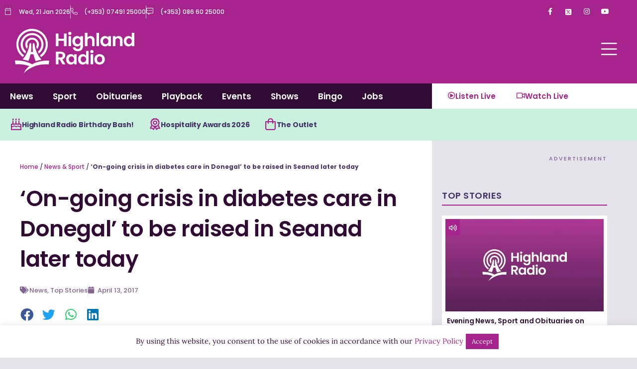

--- FILE ---
content_type: text/html; charset=utf-8
request_url: https://www.google.com/recaptcha/api2/aframe
body_size: 266
content:
<!DOCTYPE HTML><html><head><meta http-equiv="content-type" content="text/html; charset=UTF-8"></head><body><script nonce="lgmI8r29C0GxsoKWsm4OPg">/** Anti-fraud and anti-abuse applications only. See google.com/recaptcha */ try{var clients={'sodar':'https://pagead2.googlesyndication.com/pagead/sodar?'};window.addEventListener("message",function(a){try{if(a.source===window.parent){var b=JSON.parse(a.data);var c=clients[b['id']];if(c){var d=document.createElement('img');d.src=c+b['params']+'&rc='+(localStorage.getItem("rc::a")?sessionStorage.getItem("rc::b"):"");window.document.body.appendChild(d);sessionStorage.setItem("rc::e",parseInt(sessionStorage.getItem("rc::e")||0)+1);localStorage.setItem("rc::h",'1768972260307');}}}catch(b){}});window.parent.postMessage("_grecaptcha_ready", "*");}catch(b){}</script></body></html>